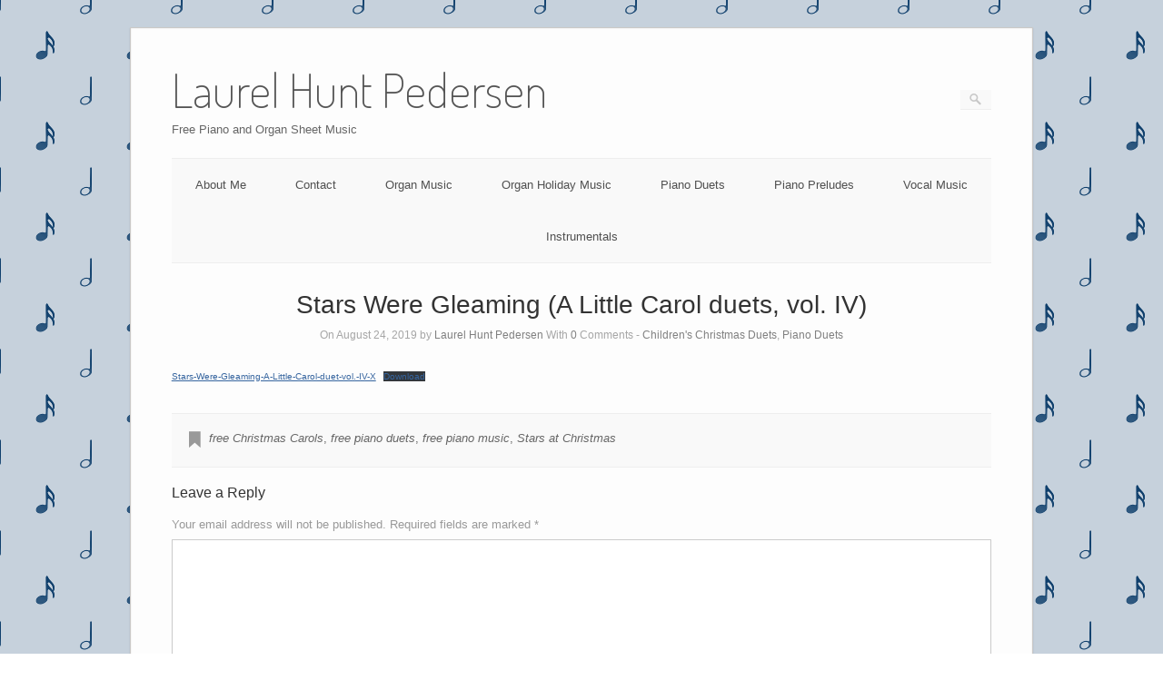

--- FILE ---
content_type: text/html; charset=UTF-8
request_url: https://www.laurelhuntpedersen.com/9262/stars-were-gleaming-a-little-carol-duets-vol-iv-2/
body_size: 10296
content:
<!DOCTYPE html>
<html lang="en-US">
<head>
	<meta http-equiv="Content-Type" content="text/html; charset=UTF-8" />

	<link rel="profile" href="http://gmpg.org/xfn/11" />
	<link rel="pingback" href="https://www.laurelhuntpedersen.com/xmlrpc.php" />

	<title>Stars Were Gleaming (A Little Carol duets, vol. IV) &#8211; Laurel Hunt Pedersen</title>
<meta name='robots' content='max-image-preview:large' />
<link rel='dns-prefetch' href='//stats.wp.com' />
<link rel='dns-prefetch' href='//fonts.googleapis.com' />
<link rel="alternate" type="application/rss+xml" title="Laurel Hunt Pedersen &raquo; Feed" href="https://www.laurelhuntpedersen.com/feed/" />
<link rel="alternate" type="application/rss+xml" title="Laurel Hunt Pedersen &raquo; Comments Feed" href="https://www.laurelhuntpedersen.com/comments/feed/" />
<link rel="alternate" type="application/rss+xml" title="Laurel Hunt Pedersen &raquo; Stars Were Gleaming (A Little Carol duets, vol. IV) Comments Feed" href="https://www.laurelhuntpedersen.com/9262/stars-were-gleaming-a-little-carol-duets-vol-iv-2/feed/" />
<link rel="alternate" title="oEmbed (JSON)" type="application/json+oembed" href="https://www.laurelhuntpedersen.com/wp-json/oembed/1.0/embed?url=https%3A%2F%2Fwww.laurelhuntpedersen.com%2F9262%2Fstars-were-gleaming-a-little-carol-duets-vol-iv-2%2F" />
<link rel="alternate" title="oEmbed (XML)" type="text/xml+oembed" href="https://www.laurelhuntpedersen.com/wp-json/oembed/1.0/embed?url=https%3A%2F%2Fwww.laurelhuntpedersen.com%2F9262%2Fstars-were-gleaming-a-little-carol-duets-vol-iv-2%2F&#038;format=xml" />
<style id='wp-img-auto-sizes-contain-inline-css' type='text/css'>
img:is([sizes=auto i],[sizes^="auto," i]){contain-intrinsic-size:3000px 1500px}
/*# sourceURL=wp-img-auto-sizes-contain-inline-css */
</style>
<style id='wp-emoji-styles-inline-css' type='text/css'>

	img.wp-smiley, img.emoji {
		display: inline !important;
		border: none !important;
		box-shadow: none !important;
		height: 1em !important;
		width: 1em !important;
		margin: 0 0.07em !important;
		vertical-align: -0.1em !important;
		background: none !important;
		padding: 0 !important;
	}
/*# sourceURL=wp-emoji-styles-inline-css */
</style>
<style id='wp-block-library-inline-css' type='text/css'>
:root{--wp-block-synced-color:#7a00df;--wp-block-synced-color--rgb:122,0,223;--wp-bound-block-color:var(--wp-block-synced-color);--wp-editor-canvas-background:#ddd;--wp-admin-theme-color:#007cba;--wp-admin-theme-color--rgb:0,124,186;--wp-admin-theme-color-darker-10:#006ba1;--wp-admin-theme-color-darker-10--rgb:0,107,160.5;--wp-admin-theme-color-darker-20:#005a87;--wp-admin-theme-color-darker-20--rgb:0,90,135;--wp-admin-border-width-focus:2px}@media (min-resolution:192dpi){:root{--wp-admin-border-width-focus:1.5px}}.wp-element-button{cursor:pointer}:root .has-very-light-gray-background-color{background-color:#eee}:root .has-very-dark-gray-background-color{background-color:#313131}:root .has-very-light-gray-color{color:#eee}:root .has-very-dark-gray-color{color:#313131}:root .has-vivid-green-cyan-to-vivid-cyan-blue-gradient-background{background:linear-gradient(135deg,#00d084,#0693e3)}:root .has-purple-crush-gradient-background{background:linear-gradient(135deg,#34e2e4,#4721fb 50%,#ab1dfe)}:root .has-hazy-dawn-gradient-background{background:linear-gradient(135deg,#faaca8,#dad0ec)}:root .has-subdued-olive-gradient-background{background:linear-gradient(135deg,#fafae1,#67a671)}:root .has-atomic-cream-gradient-background{background:linear-gradient(135deg,#fdd79a,#004a59)}:root .has-nightshade-gradient-background{background:linear-gradient(135deg,#330968,#31cdcf)}:root .has-midnight-gradient-background{background:linear-gradient(135deg,#020381,#2874fc)}:root{--wp--preset--font-size--normal:16px;--wp--preset--font-size--huge:42px}.has-regular-font-size{font-size:1em}.has-larger-font-size{font-size:2.625em}.has-normal-font-size{font-size:var(--wp--preset--font-size--normal)}.has-huge-font-size{font-size:var(--wp--preset--font-size--huge)}.has-text-align-center{text-align:center}.has-text-align-left{text-align:left}.has-text-align-right{text-align:right}.has-fit-text{white-space:nowrap!important}#end-resizable-editor-section{display:none}.aligncenter{clear:both}.items-justified-left{justify-content:flex-start}.items-justified-center{justify-content:center}.items-justified-right{justify-content:flex-end}.items-justified-space-between{justify-content:space-between}.screen-reader-text{border:0;clip-path:inset(50%);height:1px;margin:-1px;overflow:hidden;padding:0;position:absolute;width:1px;word-wrap:normal!important}.screen-reader-text:focus{background-color:#ddd;clip-path:none;color:#444;display:block;font-size:1em;height:auto;left:5px;line-height:normal;padding:15px 23px 14px;text-decoration:none;top:5px;width:auto;z-index:100000}html :where(.has-border-color){border-style:solid}html :where([style*=border-top-color]){border-top-style:solid}html :where([style*=border-right-color]){border-right-style:solid}html :where([style*=border-bottom-color]){border-bottom-style:solid}html :where([style*=border-left-color]){border-left-style:solid}html :where([style*=border-width]){border-style:solid}html :where([style*=border-top-width]){border-top-style:solid}html :where([style*=border-right-width]){border-right-style:solid}html :where([style*=border-bottom-width]){border-bottom-style:solid}html :where([style*=border-left-width]){border-left-style:solid}html :where(img[class*=wp-image-]){height:auto;max-width:100%}:where(figure){margin:0 0 1em}html :where(.is-position-sticky){--wp-admin--admin-bar--position-offset:var(--wp-admin--admin-bar--height,0px)}@media screen and (max-width:600px){html :where(.is-position-sticky){--wp-admin--admin-bar--position-offset:0px}}

/*# sourceURL=wp-block-library-inline-css */
</style><style id='wp-block-file-inline-css' type='text/css'>
.wp-block-file{box-sizing:border-box}.wp-block-file:not(.wp-element-button){font-size:.8em}.wp-block-file.aligncenter{text-align:center}.wp-block-file.alignright{text-align:right}.wp-block-file *+.wp-block-file__button{margin-left:.75em}:where(.wp-block-file){margin-bottom:1.5em}.wp-block-file__embed{margin-bottom:1em}:where(.wp-block-file__button){border-radius:2em;display:inline-block;padding:.5em 1em}:where(.wp-block-file__button):where(a):active,:where(.wp-block-file__button):where(a):focus,:where(.wp-block-file__button):where(a):hover,:where(.wp-block-file__button):where(a):visited{box-shadow:none;color:#fff;opacity:.85;text-decoration:none}
/*# sourceURL=https://www.laurelhuntpedersen.com/wp-includes/blocks/file/style.min.css */
</style>
<style id='global-styles-inline-css' type='text/css'>
:root{--wp--preset--aspect-ratio--square: 1;--wp--preset--aspect-ratio--4-3: 4/3;--wp--preset--aspect-ratio--3-4: 3/4;--wp--preset--aspect-ratio--3-2: 3/2;--wp--preset--aspect-ratio--2-3: 2/3;--wp--preset--aspect-ratio--16-9: 16/9;--wp--preset--aspect-ratio--9-16: 9/16;--wp--preset--color--black: #000000;--wp--preset--color--cyan-bluish-gray: #abb8c3;--wp--preset--color--white: #ffffff;--wp--preset--color--pale-pink: #f78da7;--wp--preset--color--vivid-red: #cf2e2e;--wp--preset--color--luminous-vivid-orange: #ff6900;--wp--preset--color--luminous-vivid-amber: #fcb900;--wp--preset--color--light-green-cyan: #7bdcb5;--wp--preset--color--vivid-green-cyan: #00d084;--wp--preset--color--pale-cyan-blue: #8ed1fc;--wp--preset--color--vivid-cyan-blue: #0693e3;--wp--preset--color--vivid-purple: #9b51e0;--wp--preset--gradient--vivid-cyan-blue-to-vivid-purple: linear-gradient(135deg,rgb(6,147,227) 0%,rgb(155,81,224) 100%);--wp--preset--gradient--light-green-cyan-to-vivid-green-cyan: linear-gradient(135deg,rgb(122,220,180) 0%,rgb(0,208,130) 100%);--wp--preset--gradient--luminous-vivid-amber-to-luminous-vivid-orange: linear-gradient(135deg,rgb(252,185,0) 0%,rgb(255,105,0) 100%);--wp--preset--gradient--luminous-vivid-orange-to-vivid-red: linear-gradient(135deg,rgb(255,105,0) 0%,rgb(207,46,46) 100%);--wp--preset--gradient--very-light-gray-to-cyan-bluish-gray: linear-gradient(135deg,rgb(238,238,238) 0%,rgb(169,184,195) 100%);--wp--preset--gradient--cool-to-warm-spectrum: linear-gradient(135deg,rgb(74,234,220) 0%,rgb(151,120,209) 20%,rgb(207,42,186) 40%,rgb(238,44,130) 60%,rgb(251,105,98) 80%,rgb(254,248,76) 100%);--wp--preset--gradient--blush-light-purple: linear-gradient(135deg,rgb(255,206,236) 0%,rgb(152,150,240) 100%);--wp--preset--gradient--blush-bordeaux: linear-gradient(135deg,rgb(254,205,165) 0%,rgb(254,45,45) 50%,rgb(107,0,62) 100%);--wp--preset--gradient--luminous-dusk: linear-gradient(135deg,rgb(255,203,112) 0%,rgb(199,81,192) 50%,rgb(65,88,208) 100%);--wp--preset--gradient--pale-ocean: linear-gradient(135deg,rgb(255,245,203) 0%,rgb(182,227,212) 50%,rgb(51,167,181) 100%);--wp--preset--gradient--electric-grass: linear-gradient(135deg,rgb(202,248,128) 0%,rgb(113,206,126) 100%);--wp--preset--gradient--midnight: linear-gradient(135deg,rgb(2,3,129) 0%,rgb(40,116,252) 100%);--wp--preset--font-size--small: 13px;--wp--preset--font-size--medium: 20px;--wp--preset--font-size--large: 36px;--wp--preset--font-size--x-large: 42px;--wp--preset--spacing--20: 0.44rem;--wp--preset--spacing--30: 0.67rem;--wp--preset--spacing--40: 1rem;--wp--preset--spacing--50: 1.5rem;--wp--preset--spacing--60: 2.25rem;--wp--preset--spacing--70: 3.38rem;--wp--preset--spacing--80: 5.06rem;--wp--preset--shadow--natural: 6px 6px 9px rgba(0, 0, 0, 0.2);--wp--preset--shadow--deep: 12px 12px 50px rgba(0, 0, 0, 0.4);--wp--preset--shadow--sharp: 6px 6px 0px rgba(0, 0, 0, 0.2);--wp--preset--shadow--outlined: 6px 6px 0px -3px rgb(255, 255, 255), 6px 6px rgb(0, 0, 0);--wp--preset--shadow--crisp: 6px 6px 0px rgb(0, 0, 0);}:where(.is-layout-flex){gap: 0.5em;}:where(.is-layout-grid){gap: 0.5em;}body .is-layout-flex{display: flex;}.is-layout-flex{flex-wrap: wrap;align-items: center;}.is-layout-flex > :is(*, div){margin: 0;}body .is-layout-grid{display: grid;}.is-layout-grid > :is(*, div){margin: 0;}:where(.wp-block-columns.is-layout-flex){gap: 2em;}:where(.wp-block-columns.is-layout-grid){gap: 2em;}:where(.wp-block-post-template.is-layout-flex){gap: 1.25em;}:where(.wp-block-post-template.is-layout-grid){gap: 1.25em;}.has-black-color{color: var(--wp--preset--color--black) !important;}.has-cyan-bluish-gray-color{color: var(--wp--preset--color--cyan-bluish-gray) !important;}.has-white-color{color: var(--wp--preset--color--white) !important;}.has-pale-pink-color{color: var(--wp--preset--color--pale-pink) !important;}.has-vivid-red-color{color: var(--wp--preset--color--vivid-red) !important;}.has-luminous-vivid-orange-color{color: var(--wp--preset--color--luminous-vivid-orange) !important;}.has-luminous-vivid-amber-color{color: var(--wp--preset--color--luminous-vivid-amber) !important;}.has-light-green-cyan-color{color: var(--wp--preset--color--light-green-cyan) !important;}.has-vivid-green-cyan-color{color: var(--wp--preset--color--vivid-green-cyan) !important;}.has-pale-cyan-blue-color{color: var(--wp--preset--color--pale-cyan-blue) !important;}.has-vivid-cyan-blue-color{color: var(--wp--preset--color--vivid-cyan-blue) !important;}.has-vivid-purple-color{color: var(--wp--preset--color--vivid-purple) !important;}.has-black-background-color{background-color: var(--wp--preset--color--black) !important;}.has-cyan-bluish-gray-background-color{background-color: var(--wp--preset--color--cyan-bluish-gray) !important;}.has-white-background-color{background-color: var(--wp--preset--color--white) !important;}.has-pale-pink-background-color{background-color: var(--wp--preset--color--pale-pink) !important;}.has-vivid-red-background-color{background-color: var(--wp--preset--color--vivid-red) !important;}.has-luminous-vivid-orange-background-color{background-color: var(--wp--preset--color--luminous-vivid-orange) !important;}.has-luminous-vivid-amber-background-color{background-color: var(--wp--preset--color--luminous-vivid-amber) !important;}.has-light-green-cyan-background-color{background-color: var(--wp--preset--color--light-green-cyan) !important;}.has-vivid-green-cyan-background-color{background-color: var(--wp--preset--color--vivid-green-cyan) !important;}.has-pale-cyan-blue-background-color{background-color: var(--wp--preset--color--pale-cyan-blue) !important;}.has-vivid-cyan-blue-background-color{background-color: var(--wp--preset--color--vivid-cyan-blue) !important;}.has-vivid-purple-background-color{background-color: var(--wp--preset--color--vivid-purple) !important;}.has-black-border-color{border-color: var(--wp--preset--color--black) !important;}.has-cyan-bluish-gray-border-color{border-color: var(--wp--preset--color--cyan-bluish-gray) !important;}.has-white-border-color{border-color: var(--wp--preset--color--white) !important;}.has-pale-pink-border-color{border-color: var(--wp--preset--color--pale-pink) !important;}.has-vivid-red-border-color{border-color: var(--wp--preset--color--vivid-red) !important;}.has-luminous-vivid-orange-border-color{border-color: var(--wp--preset--color--luminous-vivid-orange) !important;}.has-luminous-vivid-amber-border-color{border-color: var(--wp--preset--color--luminous-vivid-amber) !important;}.has-light-green-cyan-border-color{border-color: var(--wp--preset--color--light-green-cyan) !important;}.has-vivid-green-cyan-border-color{border-color: var(--wp--preset--color--vivid-green-cyan) !important;}.has-pale-cyan-blue-border-color{border-color: var(--wp--preset--color--pale-cyan-blue) !important;}.has-vivid-cyan-blue-border-color{border-color: var(--wp--preset--color--vivid-cyan-blue) !important;}.has-vivid-purple-border-color{border-color: var(--wp--preset--color--vivid-purple) !important;}.has-vivid-cyan-blue-to-vivid-purple-gradient-background{background: var(--wp--preset--gradient--vivid-cyan-blue-to-vivid-purple) !important;}.has-light-green-cyan-to-vivid-green-cyan-gradient-background{background: var(--wp--preset--gradient--light-green-cyan-to-vivid-green-cyan) !important;}.has-luminous-vivid-amber-to-luminous-vivid-orange-gradient-background{background: var(--wp--preset--gradient--luminous-vivid-amber-to-luminous-vivid-orange) !important;}.has-luminous-vivid-orange-to-vivid-red-gradient-background{background: var(--wp--preset--gradient--luminous-vivid-orange-to-vivid-red) !important;}.has-very-light-gray-to-cyan-bluish-gray-gradient-background{background: var(--wp--preset--gradient--very-light-gray-to-cyan-bluish-gray) !important;}.has-cool-to-warm-spectrum-gradient-background{background: var(--wp--preset--gradient--cool-to-warm-spectrum) !important;}.has-blush-light-purple-gradient-background{background: var(--wp--preset--gradient--blush-light-purple) !important;}.has-blush-bordeaux-gradient-background{background: var(--wp--preset--gradient--blush-bordeaux) !important;}.has-luminous-dusk-gradient-background{background: var(--wp--preset--gradient--luminous-dusk) !important;}.has-pale-ocean-gradient-background{background: var(--wp--preset--gradient--pale-ocean) !important;}.has-electric-grass-gradient-background{background: var(--wp--preset--gradient--electric-grass) !important;}.has-midnight-gradient-background{background: var(--wp--preset--gradient--midnight) !important;}.has-small-font-size{font-size: var(--wp--preset--font-size--small) !important;}.has-medium-font-size{font-size: var(--wp--preset--font-size--medium) !important;}.has-large-font-size{font-size: var(--wp--preset--font-size--large) !important;}.has-x-large-font-size{font-size: var(--wp--preset--font-size--x-large) !important;}
/*# sourceURL=global-styles-inline-css */
</style>

<style id='classic-theme-styles-inline-css' type='text/css'>
/*! This file is auto-generated */
.wp-block-button__link{color:#fff;background-color:#32373c;border-radius:9999px;box-shadow:none;text-decoration:none;padding:calc(.667em + 2px) calc(1.333em + 2px);font-size:1.125em}.wp-block-file__button{background:#32373c;color:#fff;text-decoration:none}
/*# sourceURL=/wp-includes/css/classic-themes.min.css */
</style>
<link rel='stylesheet' id='cntctfrm_form_style-css' href='https://www.laurelhuntpedersen.com/wp-content/plugins/contact-form-plugin/css/form_style.css?ver=4.3.5' type='text/css' media='all' />
<link rel='stylesheet' id='origami-css' href='https://www.laurelhuntpedersen.com/wp-content/themes/origami/style.css?ver=1.10.2' type='text/css' media='all' />
<link rel='stylesheet' id='flexslider-css' href='https://www.laurelhuntpedersen.com/wp-content/themes/origami/css/flexslider.css?ver=2.0' type='text/css' media='all' />
<link rel='stylesheet' id='google-webfonts-css' href='https://fonts.googleapis.com/css?family=Terminal+Dosis%3A200%2C400&#038;ver=6.9' type='text/css' media='all' />
<link rel='stylesheet' id='origami-woocommerce-style-css' href='https://www.laurelhuntpedersen.com/wp-content/themes/origami/woocommerce.css?ver=1.10.2' type='text/css' media='all' />
<link rel='stylesheet' id='siteorigin-mobilenav-css' href='https://www.laurelhuntpedersen.com/wp-content/themes/origami/inc/mobilenav/css/mobilenav.css?ver=1.10.2' type='text/css' media='all' />
<script type="text/javascript" src="https://www.laurelhuntpedersen.com/wp-includes/js/jquery/jquery.min.js?ver=3.7.1" id="jquery-core-js"></script>
<script type="text/javascript" src="https://www.laurelhuntpedersen.com/wp-includes/js/jquery/jquery-migrate.min.js?ver=3.4.1" id="jquery-migrate-js"></script>
<script type="text/javascript" src="https://www.laurelhuntpedersen.com/wp-content/themes/origami/js/origami.min.js?ver=1.10.2" id="origami-js"></script>
<script type="text/javascript" src="https://www.laurelhuntpedersen.com/wp-content/themes/origami/js/jquery.flexslider.min.js?ver=2.1" id="flexslider-js"></script>
<script type="text/javascript" id="siteorigin-mobilenav-js-extra">
/* <![CDATA[ */
var mobileNav = {"search":{"url":"https://www.laurelhuntpedersen.com","placeholder":"Search"},"text":{"navigate":"Menu","back":"Back","close":"Close"},"nextIconUrl":"https://www.laurelhuntpedersen.com/wp-content/themes/origami/inc/mobilenav/images/next.png"};
//# sourceURL=siteorigin-mobilenav-js-extra
/* ]]> */
</script>
<script type="text/javascript" src="https://www.laurelhuntpedersen.com/wp-content/themes/origami/inc/mobilenav/js/mobilenav.min.js?ver=1.10.2" id="siteorigin-mobilenav-js"></script>
<link rel="https://api.w.org/" href="https://www.laurelhuntpedersen.com/wp-json/" /><link rel="alternate" title="JSON" type="application/json" href="https://www.laurelhuntpedersen.com/wp-json/wp/v2/posts/9262" /><link rel="EditURI" type="application/rsd+xml" title="RSD" href="https://www.laurelhuntpedersen.com/xmlrpc.php?rsd" />
<meta name="generator" content="WordPress 6.9" />
<link rel="canonical" href="https://www.laurelhuntpedersen.com/9262/stars-were-gleaming-a-little-carol-duets-vol-iv-2/" />
<link rel='shortlink' href='https://wp.me/p4jbwj-2po' />
	<style>img#wpstats{display:none}</style>
		<meta name="viewport" content="width=device-width, initial-scale=1" /><meta http-equiv="X-UA-Compatible" content="IE=edge" />		<style type="text/css">
			.so-mobilenav-mobile + * { display: none; }
			@media screen and (max-width: 480px) { .so-mobilenav-mobile + * { display: block; } .so-mobilenav-standard + * { display: none; } .site-navigation #search-icon { display: none; } }
		</style>
	<style type="text/css" id="custom-background-css">
body.custom-background { background-image: url("https://www.laurelhuntpedersen.com/wp-content/uploads/2013/11/notebg_smaller.png"); background-position: left top; background-size: auto; background-repeat: repeat; background-attachment: fixed; }
</style>
		<style type="text/css" media="screen">
		#footer-widgets .widget { width: 33.333%; }
		@media screen and (max-width: 640px) {
			#footer-widgets .widget { width: auto; float: none; }
		}
	</style>
		<!--[if lt IE 9]>
	<script src="https://www.laurelhuntpedersen.com/wp-content/themes/origami/js/html5shiv.js" type="text/javascript"></script>
	<![endif]-->
	<!--[if (gte IE 6)&(lte IE 8)]>
	<script type="text/javascript" src="https://www.laurelhuntpedersen.com/wp-content/themes/origami/js/selectivizr.js"></script>
	<![endif]-->
	<style type="text/css" id="customizer-css"></style></head>

<body class="wp-singular post-template-default single single-post postid-9262 single-format-standard custom-background wp-theme-origami mobilenav">

<div class="container">

	
	<div id="page-container">
		<a class="skip-link screen-reader-text" href="#content">Skip to content</a>

		
		<div id="logo" >
	<a href="https://www.laurelhuntpedersen.com/" title="Free Piano and Organ Sheet Music" class="logo-link">
					<h1 class="logo">Laurel Hunt Pedersen</h1><br/>
			<h3 class="logo">Free Piano and Organ Sheet Music</h3>
			</a>
	<form role="search" method="get" id="searchform" class="searchform" action="https://www.laurelhuntpedersen.com/">
				<div>
					<label class="screen-reader-text" for="s">Search for:</label>
					<input type="text" value="" name="s" id="s" />
					<input type="submit" id="searchsubmit" value="Search" />
				</div>
			</form></div>


		
		<nav id="menu" class="primary">
	<div id="so-mobilenav-standard-1" data-id="1" class="so-mobilenav-standard"></div><div class="menu-menu-1-container"><ul id="main-menu" class="menu"><li id="menu-item-41" class="menu-item menu-item-type-post_type menu-item-object-page menu-item-41"><a href="https://www.laurelhuntpedersen.com/about-me/">About Me</a></li>
<li id="menu-item-50" class="menu-item menu-item-type-post_type menu-item-object-page menu-item-50"><a href="https://www.laurelhuntpedersen.com/contact/">Contact</a></li>
<li id="menu-item-320" class="menu-item menu-item-type-post_type menu-item-object-page menu-item-320"><a href="https://www.laurelhuntpedersen.com/organ-music/">Organ Music</a></li>
<li id="menu-item-18652" class="menu-item menu-item-type-post_type menu-item-object-page menu-item-18652"><a href="https://www.laurelhuntpedersen.com/organ-holiday-music/">Organ Holiday Music</a></li>
<li id="menu-item-4658" class="menu-item menu-item-type-post_type menu-item-object-page menu-item-4658"><a href="https://www.laurelhuntpedersen.com/piano-music/piano-duets/">Piano Duets</a></li>
<li id="menu-item-4659" class="menu-item menu-item-type-post_type menu-item-object-page menu-item-4659"><a href="https://www.laurelhuntpedersen.com/piano-music/piano-preludes/">Piano Preludes</a></li>
<li id="menu-item-6706" class="menu-item menu-item-type-post_type menu-item-object-page menu-item-6706"><a href="https://www.laurelhuntpedersen.com/vocal-music/">Vocal Music</a></li>
<li id="menu-item-10630" class="menu-item menu-item-type-post_type menu-item-object-page menu-item-10630"><a href="https://www.laurelhuntpedersen.com/instrumentals/">Instrumentals</a></li>
</ul></div><div id="so-mobilenav-mobile-1" data-id="1" class="so-mobilenav-mobile"></div><div class="menu-mobilenav-container"><ul id="mobile-nav-item-wrap-1" class="menu"><li><a href="#" class="mobilenav-main-link" data-id="1"><span class="mobile-nav-icon"></span>Menu</a></li></ul></div></nav>
<div id="content">			<div class="post-9262 post type-post status-publish format-standard hentry category-childrens-christmas-duets category-piano-duets tag-free-christmas-carols tag-free-piano-duets tag-free-piano-music tag-stars-at-christmas content-columns-1">

			
							<h1 class="entry-title">
											Stars Were Gleaming (A Little Carol duets, vol. IV)									</h1>

				<div class="post-info">
					On August 24, 2019					by <a href="https://www.laurelhuntpedersen.com/author/laurelhuntpedersengmail-com/">Laurel Hunt Pedersen</a>					With					<strong>0</strong> Comments
										- <a href="https://www.laurelhuntpedersen.com/category/piano-duets/childrens-christmas-duets/" rel="category tag">Children's Christmas Duets</a>, <a href="https://www.laurelhuntpedersen.com/category/piano-duets/" rel="category tag">Piano Duets</a>									</div>
			
						<div class="content column-1">
				
				
<div class="wp-block-file"><a href="http://www.laurelhuntpedersen.com/wp-content/uploads/2019/08/Stars-Were-Gleaming-A-Little-Carol-duet-vol.-IV-X.pdf">Stars-Were-Gleaming-A-Little-Carol-duet-vol.-IV-X</a><a href="http://www.laurelhuntpedersen.com/wp-content/uploads/2019/08/Stars-Were-Gleaming-A-Little-Carol-duet-vol.-IV-X.pdf" class="wp-block-file__button" download>Download</a></div>
				<div class="clear"></div>
			</div>

			
										<div class="below-content tagged">
											<div class="tags">
							<div class="origami-icon-tag"></div>
							<div class="the_tags">
								<a href="https://www.laurelhuntpedersen.com/tag/free-christmas-carols/" rel="tag">free Christmas Carols</a>, <a href="https://www.laurelhuntpedersen.com/tag/free-piano-duets/" rel="tag">free piano duets</a>, <a href="https://www.laurelhuntpedersen.com/tag/free-piano-music/" rel="tag">free piano music</a>, <a href="https://www.laurelhuntpedersen.com/tag/stars-at-christmas/" rel="tag">Stars at Christmas</a>							</div>
						</div>
					
					
					<div class="clear"></div>
				</div>

			
			
			
	<a name="comments"></a>
	<div id="comments" class="section">
			
			<div id="respond" class="comment-respond">
		<h3 id="reply-title" class="comment-reply-title">Leave a Reply <small><a rel="nofollow" id="cancel-comment-reply-link" href="/9262/stars-were-gleaming-a-little-carol-duets-vol-iv-2/#respond" style="display:none;">Cancel reply</a></small></h3><form action="https://www.laurelhuntpedersen.com/wp-comments-post.php" method="post" id="commentform" class="comment-form"><p class="comment-notes"><span id="email-notes">Your email address will not be published.</span> <span class="required-field-message">Required fields are marked <span class="required">*</span></span></p><textarea id="comment" name="comment" cols="45" rows="8" aria-required="true"></textarea><input name="author" type="text" placeholder="Name*" value="" required />
<input name="email" type="text" placeholder="Email*" value="" required />
<input name="url" type="text" placeholder="Website" value="" />
<p class="comment-form-cookies-consent"><input id="wp-comment-cookies-consent" name="wp-comment-cookies-consent" type="checkbox" value="yes" /> <label for="wp-comment-cookies-consent">Save my name, email, and website in this browser for the next time I comment.</label></p>
<p class="form-submit"><input name="submit" type="submit" id="submit" class="submit" value="Post Comment" /> <input type='hidden' name='comment_post_ID' value='9262' id='comment_post_ID' />
<input type='hidden' name='comment_parent' id='comment_parent' value='0' />
</p><p style="display: none;"><input type="hidden" id="akismet_comment_nonce" name="akismet_comment_nonce" value="9ae2e3be3c" /></p><p style="display: none !important;" class="akismet-fields-container" data-prefix="ak_"><label>&#916;<textarea name="ak_hp_textarea" cols="45" rows="8" maxlength="100"></textarea></label><input type="hidden" id="ak_js_1" name="ak_js" value="3"/><script>document.getElementById( "ak_js_1" ).setAttribute( "value", ( new Date() ).getTime() );</script></p></form>	</div><!-- #respond -->
	<p class="akismet_comment_form_privacy_notice">This site uses Akismet to reduce spam. <a href="https://akismet.com/privacy/" target="_blank" rel="nofollow noopener">Learn how your comment data is processed.</a></p>	</div>


		</div>
		</div>

<div id="posts-nav">
	</div>

		


		
			
			<div id="footer-widgets">
	<div id="footer-widgets-wrapper">
		<div id="text-2" class="cell widget widget_text"><h2 class="widgettitle">Support this site!</h2>
			<div class="textwidget"><p>Help support Laurel and keep this site running. Just click the button below and make a donation today!</p>

<div style='text-align:center;'><!-- Begin PayPal Donations by https://www.tipsandtricks-hq.com/paypal-donations-widgets-plugin -->

<form action="https://www.paypal.com/cgi-bin/webscr" method="post">
    <div class="paypal-donations">
        <input type="hidden" name="cmd" value="_donations" />
        <input type="hidden" name="bn" value="TipsandTricks_SP" />
        <input type="hidden" name="business" value="laurelhuntpedersen@gmail.com" />
        <input type="hidden" name="item_name" value="Laurel Hunt Pedersen - Piano and Organ Music" />
        <input type="hidden" name="rm" value="0" />
        <input type="hidden" name="currency_code" value="USD" />
        <input type="image" style="cursor: pointer;" src="https://www.paypalobjects.com/en_US/i/btn/btn_donateCC_LG.gif" name="submit" alt="PayPal - The safer, easier way to pay online." />
        <img alt="" src="https://www.paypalobjects.com/en_US/i/scr/pixel.gif" width="1" height="1" />
    </div>
</form>
<!-- End PayPal Donations -->
</div></div>
		</div>
		<div id="recent-posts-2" class="cell widget widget_recent_entries">
		<h2 class="widgettitle">Recent Posts</h2>

		<ul>
											<li>
					<a href="https://www.laurelhuntpedersen.com/22514/i-long-to-be-perfectly-whole-grace-organ-preludes/">I Long To Be Perfectly Whole (Grace organ preludes)</a>
									</li>
											<li>
					<a href="https://www.laurelhuntpedersen.com/22510/kind-words-can-never-die-grace-organ-preludes/">Kind Words Can Never Die (Grace organ preludes)</a>
									</li>
											<li>
					<a href="https://www.laurelhuntpedersen.com/22506/majestic-sweetness-sits-enthroned-grace-organ-preludes/">Majestic Sweetness Sits Enthroned (Grace organ preludes)</a>
									</li>
											<li>
					<a href="https://www.laurelhuntpedersen.com/22502/lord-of-all-being-throned-afar-grace-organ-preludes/">Lord Of All Being Throned Afar (Grace organ preludes)</a>
									</li>
											<li>
					<a href="https://www.laurelhuntpedersen.com/22498/sun-of-my-soul-grace-organ-preludes/">Sun Of My Soul (Grace organ preludes)</a>
									</li>
					</ul>

		</div><div id="tag_cloud-2" class="cell widget widget_tag_cloud"><h2 class="widgettitle">Tags</h2>
<div class="tagcloud"><a href="https://www.laurelhuntpedersen.com/tag/arrangement/" class="tag-cloud-link tag-link-26 tag-link-position-1" style="font-size: 11.684210526316pt;" aria-label="arrangement (76 items)">arrangement</a>
<a href="https://www.laurelhuntpedersen.com/tag/childrens-music/" class="tag-cloud-link tag-link-113 tag-link-position-2" style="font-size: 10pt;" aria-label="children&#039;s music (53 items)">children&#039;s music</a>
<a href="https://www.laurelhuntpedersen.com/tag/childrens-songbook/" class="tag-cloud-link tag-link-49 tag-link-position-3" style="font-size: 10.736842105263pt;" aria-label="children&#039;s songbook (62 items)">children&#039;s songbook</a>
<a href="https://www.laurelhuntpedersen.com/tag/christmas/" class="tag-cloud-link tag-link-10 tag-link-position-4" style="font-size: 10.631578947368pt;" aria-label="Christmas (60 items)">Christmas</a>
<a href="https://www.laurelhuntpedersen.com/tag/easter/" class="tag-cloud-link tag-link-36 tag-link-position-5" style="font-size: 8.9473684210526pt;" aria-label="Easter (42 items)">Easter</a>
<a href="https://www.laurelhuntpedersen.com/tag/family/" class="tag-cloud-link tag-link-61 tag-link-position-6" style="font-size: 8.6315789473684pt;" aria-label="family (39 items)">family</a>
<a href="https://www.laurelhuntpedersen.com/tag/free/" class="tag-cloud-link tag-link-12 tag-link-position-7" style="font-size: 17.473684210526pt;" aria-label="Free (273 items)">Free</a>
<a href="https://www.laurelhuntpedersen.com/tag/free-childrens-music/" class="tag-cloud-link tag-link-627 tag-link-position-8" style="font-size: 9.5789473684211pt;" aria-label="free children&#039;s music (48 items)">free children&#039;s music</a>
<a href="https://www.laurelhuntpedersen.com/tag/free-christmas-carol-duets/" class="tag-cloud-link tag-link-4047 tag-link-position-9" style="font-size: 11.578947368421pt;" aria-label="free Christmas carol duets (75 items)">free Christmas carol duets</a>
<a href="https://www.laurelhuntpedersen.com/tag/free-christmas-carols/" class="tag-cloud-link tag-link-744 tag-link-position-10" style="font-size: 9.1578947368421pt;" aria-label="free Christmas Carols (44 items)">free Christmas Carols</a>
<a href="https://www.laurelhuntpedersen.com/tag/free-christmas-carols-for-organ/" class="tag-cloud-link tag-link-2704 tag-link-position-11" style="font-size: 8pt;" aria-label="free Christmas carols for organ (34 items)">free Christmas carols for organ</a>
<a href="https://www.laurelhuntpedersen.com/tag/free-christmas-music/" class="tag-cloud-link tag-link-722 tag-link-position-12" style="font-size: 9.4736842105263pt;" aria-label="free Christmas music (47 items)">free Christmas music</a>
<a href="https://www.laurelhuntpedersen.com/tag/free-duets-for-children/" class="tag-cloud-link tag-link-1856 tag-link-position-13" style="font-size: 9.2631578947368pt;" aria-label="free duets for children (45 items)">free duets for children</a>
<a href="https://www.laurelhuntpedersen.com/tag/free-music-for-children-2/" class="tag-cloud-link tag-link-1764 tag-link-position-14" style="font-size: 12.210526315789pt;" aria-label="free music for children (87 items)">free music for children</a>
<a href="https://www.laurelhuntpedersen.com/tag/free-music-for-children/" class="tag-cloud-link tag-link-1553 tag-link-position-15" style="font-size: 8.5263157894737pt;" aria-label="free music for children&#039; (38 items)">free music for children&#039;</a>
<a href="https://www.laurelhuntpedersen.com/tag/free-organ-arrangements/" class="tag-cloud-link tag-link-1515 tag-link-position-16" style="font-size: 11.263157894737pt;" aria-label="free organ arrangements (70 items)">free organ arrangements</a>
<a href="https://www.laurelhuntpedersen.com/tag/free-organ-music/" class="tag-cloud-link tag-link-869 tag-link-position-17" style="font-size: 18.421052631579pt;" aria-label="free organ music (339 items)">free organ music</a>
<a href="https://www.laurelhuntpedersen.com/tag/free-organ-preludes/" class="tag-cloud-link tag-link-868 tag-link-position-18" style="font-size: 22pt;" aria-label="free organ preludes (746 items)">free organ preludes</a>
<a href="https://www.laurelhuntpedersen.com/tag/free-organ-preludes-for-christmas/" class="tag-cloud-link tag-link-1948 tag-link-position-19" style="font-size: 10.315789473684pt;" aria-label="free organ preludes for Christmas (56 items)">free organ preludes for Christmas</a>
<a href="https://www.laurelhuntpedersen.com/tag/free-piano-arrangements/" class="tag-cloud-link tag-link-1528 tag-link-position-20" style="font-size: 8.7368421052632pt;" aria-label="free piano arrangements (40 items)">free piano arrangements</a>
<a href="https://www.laurelhuntpedersen.com/tag/free-piano-duets/" class="tag-cloud-link tag-link-596 tag-link-position-21" style="font-size: 20.315789473684pt;" aria-label="free piano duets (513 items)">free piano duets</a>
<a href="https://www.laurelhuntpedersen.com/tag/free-piano-music/" class="tag-cloud-link tag-link-593 tag-link-position-22" style="font-size: 20.526315789474pt;" aria-label="free piano music (536 items)">free piano music</a>
<a href="https://www.laurelhuntpedersen.com/tag/free-piano-preludes/" class="tag-cloud-link tag-link-1474 tag-link-position-23" style="font-size: 8.3157894736842pt;" aria-label="free piano preludes (36 items)">free piano preludes</a>
<a href="https://www.laurelhuntpedersen.com/tag/gratitude/" class="tag-cloud-link tag-link-85 tag-link-position-24" style="font-size: 11.894736842105pt;" aria-label="gratitude (80 items)">gratitude</a>
<a href="https://www.laurelhuntpedersen.com/tag/hymn/" class="tag-cloud-link tag-link-21 tag-link-position-25" style="font-size: 8.9473684210526pt;" aria-label="hymn (42 items)">hymn</a>
<a href="https://www.laurelhuntpedersen.com/tag/hymn-arrangement/" class="tag-cloud-link tag-link-29 tag-link-position-26" style="font-size: 12.736842105263pt;" aria-label="hymn arrangement (96 items)">hymn arrangement</a>
<a href="https://www.laurelhuntpedersen.com/tag/laurel-hunt-pedersen-arrangements/" class="tag-cloud-link tag-link-2522 tag-link-position-27" style="font-size: 15.578947368421pt;" aria-label="Laurel Hunt Pedersen arrangements (179 items)">Laurel Hunt Pedersen arrangements</a>
<a href="https://www.laurelhuntpedersen.com/tag/laurel-hunt-pedersen-duets/" class="tag-cloud-link tag-link-2976 tag-link-position-28" style="font-size: 8.7368421052632pt;" aria-label="Laurel Hunt Pedersen duets (40 items)">Laurel Hunt Pedersen duets</a>
<a href="https://www.laurelhuntpedersen.com/tag/laurel-hunt-pedersen-music/" class="tag-cloud-link tag-link-2485 tag-link-position-29" style="font-size: 21.684210526316pt;" aria-label="Laurel Hunt Pedersen music (696 items)">Laurel Hunt Pedersen music</a>
<a href="https://www.laurelhuntpedersen.com/tag/laurel-hunt-pedersen-preludes/" class="tag-cloud-link tag-link-2588 tag-link-position-30" style="font-size: 16.736842105263pt;" aria-label="Laurel Hunt Pedersen preludes (234 items)">Laurel Hunt Pedersen preludes</a>
<a href="https://www.laurelhuntpedersen.com/tag/laurel-hunt-pedersen-works/" class="tag-cloud-link tag-link-3436 tag-link-position-31" style="font-size: 13.157894736842pt;" aria-label="Laurel Hunt Pedersen works (107 items)">Laurel Hunt Pedersen works</a>
<a href="https://www.laurelhuntpedersen.com/tag/lds/" class="tag-cloud-link tag-link-9 tag-link-position-32" style="font-size: 14.947368421053pt;" aria-label="lds (159 items)">lds</a>
<a href="https://www.laurelhuntpedersen.com/tag/music-for-children/" class="tag-cloud-link tag-link-1546 tag-link-position-33" style="font-size: 8pt;" aria-label="music for children (34 items)">music for children</a>
<a href="https://www.laurelhuntpedersen.com/tag/organ/" class="tag-cloud-link tag-link-11 tag-link-position-34" style="font-size: 12.315789473684pt;" aria-label="Organ (88 items)">Organ</a>
<a href="https://www.laurelhuntpedersen.com/tag/organ-prelude/" class="tag-cloud-link tag-link-88 tag-link-position-35" style="font-size: 10.315789473684pt;" aria-label="organ prelude (56 items)">organ prelude</a>
<a href="https://www.laurelhuntpedersen.com/tag/organ-preludes/" class="tag-cloud-link tag-link-200 tag-link-position-36" style="font-size: 9.2631578947368pt;" aria-label="organ preludes (45 items)">organ preludes</a>
<a href="https://www.laurelhuntpedersen.com/tag/pedersen-arrangements/" class="tag-cloud-link tag-link-2493 tag-link-position-37" style="font-size: 19.263157894737pt;" aria-label="Pedersen arrangements (408 items)">Pedersen arrangements</a>
<a href="https://www.laurelhuntpedersen.com/tag/pedersen-music/" class="tag-cloud-link tag-link-2486 tag-link-position-38" style="font-size: 13.894736842105pt;" aria-label="Pedersen music (125 items)">Pedersen music</a>
<a href="https://www.laurelhuntpedersen.com/tag/pedersen-organ-preludes/" class="tag-cloud-link tag-link-2717 tag-link-position-39" style="font-size: 11.789473684211pt;" aria-label="Pedersen organ preludes (79 items)">Pedersen organ preludes</a>
<a href="https://www.laurelhuntpedersen.com/tag/pedersen-preludes/" class="tag-cloud-link tag-link-2490 tag-link-position-40" style="font-size: 20.526315789474pt;" aria-label="Pedersen preludes (533 items)">Pedersen preludes</a>
<a href="https://www.laurelhuntpedersen.com/tag/piano-preludes/" class="tag-cloud-link tag-link-393 tag-link-position-41" style="font-size: 8.4210526315789pt;" aria-label="piano preludes (37 items)">piano preludes</a>
<a href="https://www.laurelhuntpedersen.com/tag/prelude/" class="tag-cloud-link tag-link-17 tag-link-position-42" style="font-size: 13.473684210526pt;" aria-label="prelude (114 items)">prelude</a>
<a href="https://www.laurelhuntpedersen.com/tag/savior/" class="tag-cloud-link tag-link-117 tag-link-position-43" style="font-size: 9.3684210526316pt;" aria-label="Savior (46 items)">Savior</a>
<a href="https://www.laurelhuntpedersen.com/tag/thanks/" class="tag-cloud-link tag-link-167 tag-link-position-44" style="font-size: 9.2631578947368pt;" aria-label="Thanks (45 items)">Thanks</a>
<a href="https://www.laurelhuntpedersen.com/tag/thanksgiving/" class="tag-cloud-link tag-link-84 tag-link-position-45" style="font-size: 12.631578947368pt;" aria-label="Thanksgiving (94 items)">Thanksgiving</a></div>
</div>		<div class="clear"></div>
	</div>
</div>
			
		
		
	</div>

	
	
	<div id="footer">
			<div class="copyright">Copyright Laurel Hunt Pedersen</div>
	
	<div class="designed">Theme By <a href="http://siteorigin.com">SiteOrigin</a></div>	<div class="clear"></div>
</div>
	
</div>

<script type="speculationrules">
{"prefetch":[{"source":"document","where":{"and":[{"href_matches":"/*"},{"not":{"href_matches":["/wp-*.php","/wp-admin/*","/wp-content/uploads/*","/wp-content/*","/wp-content/plugins/*","/wp-content/themes/origami/*","/*\\?(.+)"]}},{"not":{"selector_matches":"a[rel~=\"nofollow\"]"}},{"not":{"selector_matches":".no-prefetch, .no-prefetch a"}}]},"eagerness":"conservative"}]}
</script>
<script type="text/javascript" src="https://www.laurelhuntpedersen.com/wp-includes/js/comment-reply.min.js?ver=6.9" id="comment-reply-js" async="async" data-wp-strategy="async" fetchpriority="low"></script>
<script type="text/javascript" id="jetpack-stats-js-before">
/* <![CDATA[ */
_stq = window._stq || [];
_stq.push([ "view", JSON.parse("{\"v\":\"ext\",\"blog\":\"63677863\",\"post\":\"9262\",\"tz\":\"0\",\"srv\":\"www.laurelhuntpedersen.com\",\"j\":\"1:15.3.1\"}") ]);
_stq.push([ "clickTrackerInit", "63677863", "9262" ]);
//# sourceURL=jetpack-stats-js-before
/* ]]> */
</script>
<script type="text/javascript" src="https://stats.wp.com/e-202604.js" id="jetpack-stats-js" defer="defer" data-wp-strategy="defer"></script>
<script defer type="text/javascript" src="https://www.laurelhuntpedersen.com/wp-content/plugins/akismet/_inc/akismet-frontend.js?ver=1765363153" id="akismet-frontend-js"></script>
<script id="wp-emoji-settings" type="application/json">
{"baseUrl":"https://s.w.org/images/core/emoji/17.0.2/72x72/","ext":".png","svgUrl":"https://s.w.org/images/core/emoji/17.0.2/svg/","svgExt":".svg","source":{"concatemoji":"https://www.laurelhuntpedersen.com/wp-includes/js/wp-emoji-release.min.js?ver=6.9"}}
</script>
<script type="module">
/* <![CDATA[ */
/*! This file is auto-generated */
const a=JSON.parse(document.getElementById("wp-emoji-settings").textContent),o=(window._wpemojiSettings=a,"wpEmojiSettingsSupports"),s=["flag","emoji"];function i(e){try{var t={supportTests:e,timestamp:(new Date).valueOf()};sessionStorage.setItem(o,JSON.stringify(t))}catch(e){}}function c(e,t,n){e.clearRect(0,0,e.canvas.width,e.canvas.height),e.fillText(t,0,0);t=new Uint32Array(e.getImageData(0,0,e.canvas.width,e.canvas.height).data);e.clearRect(0,0,e.canvas.width,e.canvas.height),e.fillText(n,0,0);const a=new Uint32Array(e.getImageData(0,0,e.canvas.width,e.canvas.height).data);return t.every((e,t)=>e===a[t])}function p(e,t){e.clearRect(0,0,e.canvas.width,e.canvas.height),e.fillText(t,0,0);var n=e.getImageData(16,16,1,1);for(let e=0;e<n.data.length;e++)if(0!==n.data[e])return!1;return!0}function u(e,t,n,a){switch(t){case"flag":return n(e,"\ud83c\udff3\ufe0f\u200d\u26a7\ufe0f","\ud83c\udff3\ufe0f\u200b\u26a7\ufe0f")?!1:!n(e,"\ud83c\udde8\ud83c\uddf6","\ud83c\udde8\u200b\ud83c\uddf6")&&!n(e,"\ud83c\udff4\udb40\udc67\udb40\udc62\udb40\udc65\udb40\udc6e\udb40\udc67\udb40\udc7f","\ud83c\udff4\u200b\udb40\udc67\u200b\udb40\udc62\u200b\udb40\udc65\u200b\udb40\udc6e\u200b\udb40\udc67\u200b\udb40\udc7f");case"emoji":return!a(e,"\ud83e\u1fac8")}return!1}function f(e,t,n,a){let r;const o=(r="undefined"!=typeof WorkerGlobalScope&&self instanceof WorkerGlobalScope?new OffscreenCanvas(300,150):document.createElement("canvas")).getContext("2d",{willReadFrequently:!0}),s=(o.textBaseline="top",o.font="600 32px Arial",{});return e.forEach(e=>{s[e]=t(o,e,n,a)}),s}function r(e){var t=document.createElement("script");t.src=e,t.defer=!0,document.head.appendChild(t)}a.supports={everything:!0,everythingExceptFlag:!0},new Promise(t=>{let n=function(){try{var e=JSON.parse(sessionStorage.getItem(o));if("object"==typeof e&&"number"==typeof e.timestamp&&(new Date).valueOf()<e.timestamp+604800&&"object"==typeof e.supportTests)return e.supportTests}catch(e){}return null}();if(!n){if("undefined"!=typeof Worker&&"undefined"!=typeof OffscreenCanvas&&"undefined"!=typeof URL&&URL.createObjectURL&&"undefined"!=typeof Blob)try{var e="postMessage("+f.toString()+"("+[JSON.stringify(s),u.toString(),c.toString(),p.toString()].join(",")+"));",a=new Blob([e],{type:"text/javascript"});const r=new Worker(URL.createObjectURL(a),{name:"wpTestEmojiSupports"});return void(r.onmessage=e=>{i(n=e.data),r.terminate(),t(n)})}catch(e){}i(n=f(s,u,c,p))}t(n)}).then(e=>{for(const n in e)a.supports[n]=e[n],a.supports.everything=a.supports.everything&&a.supports[n],"flag"!==n&&(a.supports.everythingExceptFlag=a.supports.everythingExceptFlag&&a.supports[n]);var t;a.supports.everythingExceptFlag=a.supports.everythingExceptFlag&&!a.supports.flag,a.supports.everything||((t=a.source||{}).concatemoji?r(t.concatemoji):t.wpemoji&&t.twemoji&&(r(t.twemoji),r(t.wpemoji)))});
//# sourceURL=https://www.laurelhuntpedersen.com/wp-includes/js/wp-emoji-loader.min.js
/* ]]> */
</script>
</body>
</html>